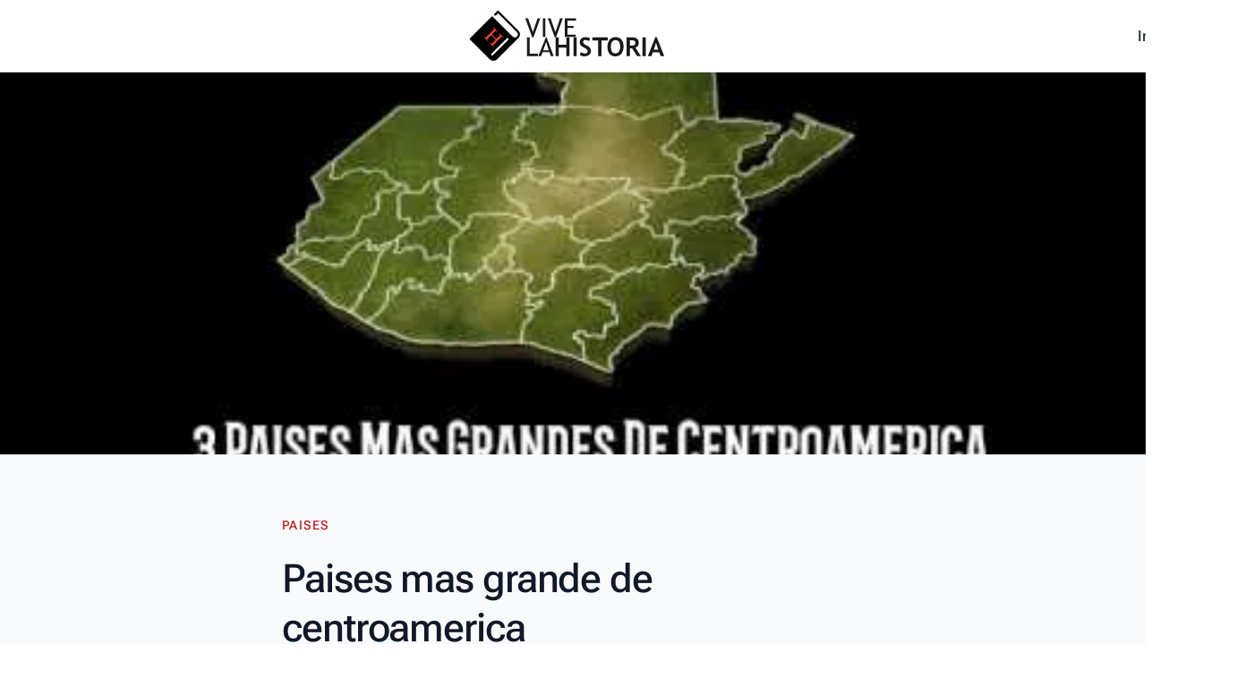

--- FILE ---
content_type: text/html; charset=utf-8
request_url: https://revistavivelahistoria.es/blog/paises/paises-mas-grande-de-centroamerica/
body_size: 9849
content:
<!DOCTYPE html><html lang="es"> <head><meta charset="UTF-8"><meta name="viewport" content="width=device-width, initial-scale=1"><link rel="canonical" href="https://revistavivelahistoria.es/blog/paises/paises-mas-grande-de-centroamerica/"><meta name="generator" content="Astro v4.4.4"><link rel="icon" type="image/x-icon" href="/favicon.ico"><!-- General Meta Tags --><title>Paises mas grande de centroamerica</title><meta name="title" content="Paises mas grande de centroamerica"><meta name="description" content=""><meta name="author" content="Marta Figueroa"><link rel="sitemap" href="/sitemap-index.xml"><!-- Open Graph / Facebook --><meta property="og:title" content="Paises mas grande de centroamerica"><meta property="og:description" content=""><meta property="og:url" content="https://revistavivelahistoria.es/blog/paises/paises-mas-grande-de-centroamerica/"><meta property="og:image" content="https://revistavivelahistoria.es/_astro/paises-mas-grande-de-centroamerica.CAIXuj9e.jpg"><!-- Twitter --><meta property="twitter:card" content="summary_large_image"><meta property="twitter:url" content="https://revistavivelahistoria.es/blog/paises/paises-mas-grande-de-centroamerica/"><meta property="twitter:title" content="Paises mas grande de centroamerica"><meta property="twitter:description" content=""><meta property="twitter:image" content="https://revistavivelahistoria.es/_astro/paises-mas-grande-de-centroamerica.CAIXuj9e.jpg"><meta name="astro-view-transitions-enabled" content="true"><meta name="astro-view-transitions-fallback" content="animate"><link rel="stylesheet" href="/_astro/_contact_.3wMdNGTA.css" />
<style>@keyframes astroFadeInOut{0%{opacity:1}to{opacity:0}}@keyframes astroFadeIn{0%{opacity:0}}@keyframes astroFadeOut{to{opacity:0}}@keyframes astroSlideFromRight{0%{transform:translate(100%)}}@keyframes astroSlideFromLeft{0%{transform:translate(-100%)}}@keyframes astroSlideToRight{to{transform:translate(100%)}}@keyframes astroSlideToLeft{to{transform:translate(-100%)}}@media (prefers-reduced-motion){::view-transition-group(*),::view-transition-old(*),::view-transition-new(*){animation:none!important}[data-astro-transition-scope]{animation:none!important}}
</style><script type="module" src="/_astro/hoisted.DFEQJkX-.js"></script>
<script type="module" src="/_astro/page.DoUnMgOd.js"></script><style>[data-astro-transition-scope="astro-z56zceqg-1"] { view-transition-name: paises-mas-grande-de-centroamerica; }@layer astro { ::view-transition-old(paises-mas-grande-de-centroamerica) { 
	animation-duration: 180ms;
	animation-timing-function: cubic-bezier(0.76, 0, 0.24, 1);
	animation-fill-mode: both;
	animation-name: astroFadeOut; }::view-transition-new(paises-mas-grande-de-centroamerica) { 
	animation-duration: 180ms;
	animation-timing-function: cubic-bezier(0.76, 0, 0.24, 1);
	animation-fill-mode: both;
	animation-name: astroFadeIn; }[data-astro-transition=back]::view-transition-old(paises-mas-grande-de-centroamerica) { 
	animation-duration: 180ms;
	animation-timing-function: cubic-bezier(0.76, 0, 0.24, 1);
	animation-fill-mode: both;
	animation-name: astroFadeOut; }[data-astro-transition=back]::view-transition-new(paises-mas-grande-de-centroamerica) { 
	animation-duration: 180ms;
	animation-timing-function: cubic-bezier(0.76, 0, 0.24, 1);
	animation-fill-mode: both;
	animation-name: astroFadeIn; } }[data-astro-transition-fallback="old"] [data-astro-transition-scope="astro-z56zceqg-1"],
			[data-astro-transition-fallback="old"][data-astro-transition-scope="astro-z56zceqg-1"] { 
	animation-duration: 180ms;
	animation-timing-function: cubic-bezier(0.76, 0, 0.24, 1);
	animation-fill-mode: both;
	animation-name: astroFadeOut; }[data-astro-transition-fallback="new"] [data-astro-transition-scope="astro-z56zceqg-1"],
			[data-astro-transition-fallback="new"][data-astro-transition-scope="astro-z56zceqg-1"] { 
	animation-duration: 180ms;
	animation-timing-function: cubic-bezier(0.76, 0, 0.24, 1);
	animation-fill-mode: both;
	animation-name: astroFadeIn; }[data-astro-transition=back][data-astro-transition-fallback="old"] [data-astro-transition-scope="astro-z56zceqg-1"],
			[data-astro-transition=back][data-astro-transition-fallback="old"][data-astro-transition-scope="astro-z56zceqg-1"] { 
	animation-duration: 180ms;
	animation-timing-function: cubic-bezier(0.76, 0, 0.24, 1);
	animation-fill-mode: both;
	animation-name: astroFadeOut; }[data-astro-transition=back][data-astro-transition-fallback="new"] [data-astro-transition-scope="astro-z56zceqg-1"],
			[data-astro-transition=back][data-astro-transition-fallback="new"][data-astro-transition-scope="astro-z56zceqg-1"] { 
	animation-duration: 180ms;
	animation-timing-function: cubic-bezier(0.76, 0, 0.24, 1);
	animation-fill-mode: both;
	animation-name: astroFadeIn; }</style><style>[data-astro-transition-scope="astro-5cxupkt5-2"] { view-transition-name: mapa-de-los-continentes-y-sus-paises; }@layer astro { ::view-transition-old(mapa-de-los-continentes-y-sus-paises) { 
	animation-duration: 180ms;
	animation-timing-function: cubic-bezier(0.76, 0, 0.24, 1);
	animation-fill-mode: both;
	animation-name: astroFadeOut; }::view-transition-new(mapa-de-los-continentes-y-sus-paises) { 
	animation-duration: 180ms;
	animation-timing-function: cubic-bezier(0.76, 0, 0.24, 1);
	animation-fill-mode: both;
	animation-name: astroFadeIn; }[data-astro-transition=back]::view-transition-old(mapa-de-los-continentes-y-sus-paises) { 
	animation-duration: 180ms;
	animation-timing-function: cubic-bezier(0.76, 0, 0.24, 1);
	animation-fill-mode: both;
	animation-name: astroFadeOut; }[data-astro-transition=back]::view-transition-new(mapa-de-los-continentes-y-sus-paises) { 
	animation-duration: 180ms;
	animation-timing-function: cubic-bezier(0.76, 0, 0.24, 1);
	animation-fill-mode: both;
	animation-name: astroFadeIn; } }[data-astro-transition-fallback="old"] [data-astro-transition-scope="astro-5cxupkt5-2"],
			[data-astro-transition-fallback="old"][data-astro-transition-scope="astro-5cxupkt5-2"] { 
	animation-duration: 180ms;
	animation-timing-function: cubic-bezier(0.76, 0, 0.24, 1);
	animation-fill-mode: both;
	animation-name: astroFadeOut; }[data-astro-transition-fallback="new"] [data-astro-transition-scope="astro-5cxupkt5-2"],
			[data-astro-transition-fallback="new"][data-astro-transition-scope="astro-5cxupkt5-2"] { 
	animation-duration: 180ms;
	animation-timing-function: cubic-bezier(0.76, 0, 0.24, 1);
	animation-fill-mode: both;
	animation-name: astroFadeIn; }[data-astro-transition=back][data-astro-transition-fallback="old"] [data-astro-transition-scope="astro-5cxupkt5-2"],
			[data-astro-transition=back][data-astro-transition-fallback="old"][data-astro-transition-scope="astro-5cxupkt5-2"] { 
	animation-duration: 180ms;
	animation-timing-function: cubic-bezier(0.76, 0, 0.24, 1);
	animation-fill-mode: both;
	animation-name: astroFadeOut; }[data-astro-transition=back][data-astro-transition-fallback="new"] [data-astro-transition-scope="astro-5cxupkt5-2"],
			[data-astro-transition=back][data-astro-transition-fallback="new"][data-astro-transition-scope="astro-5cxupkt5-2"] { 
	animation-duration: 180ms;
	animation-timing-function: cubic-bezier(0.76, 0, 0.24, 1);
	animation-fill-mode: both;
	animation-name: astroFadeIn; }</style></head> <body> <header class="relative" x-data="{ mobileMenuOpen: false }"> <div class="relative z-10 border-b border-gray-300/60"> <nav class="mx-auto flex h-20 max-w-7xl items-center bg-white px-4 sm:px-6 lg:border-0 lg:px-8">  <div class="flex w-full items-center justify-between">  <div class="flex shrink-0 items-center"> <a href="/" class="h-12 lg:hidden"> <img src="/_astro/icon.DIlXTtXy_Z2mkBQu.webp" alt="Vive la historia logo" class="h-auto w-12" width="1024" height="1024" loading="lazy" decoding="async"> </a> <a href="/" class="flex hidden h-20 flex-shrink-0 items-center lg:block"> <svg class="block h-full w-full w-auto py-3" xmlns="http://www.w3.org/2000/svg" width="1202.5" height="310.17" viewBox="0 0 1202.5 310.17" class="block h-full w-full w-auto py-3"><title>Revistavivelahistoria Es</title><title>Revistavivelahistoria Es</title><title>Revistavivelahistoria Es</title><title>Revistavivelahistoria Es</title><title>Revistavivelahistoria Es</title><title>Revistavivelahistoria Es</title><title>Revistavivelahistoria Es</title><title>Revistavivelahistoria Es</title><title>Revistavivelahistoria Es</title><title>Revistavivelahistoria Es</title><title>Revistavivelahistoria Es</title><title>Revistavivelahistoria Es</title><g id="Group_102" transform="translate(-4705.6 -2672)" data-name="Group 102"><g id="Group_99" transform="translate(4705.6 2672)" data-name="Group 99"><g id="Group_95" transform="translate(0)" data-name="Group 95"><g id="Group_94" transform="translate(0)" data-name="Group 94"><g id="Group_96" data-name="Group 96"><path id="Path_44" transform="translate(-109.56)" d="M374.694,159.46,254.043,38.808a6.525,6.525,0,0,0-1.205-.936c-.029-.029-.047-.055-.074-.084a6.6,6.6,0,0,0-9.335,0L111.5,169.722a6.605,6.605,0,0,0,0,9.335l1.14,1.14L225.83,293.391l7.459,7.459a31.9,31.9,0,0,0,45.062,0,6.655,6.655,0,0,0,.435-.535c11.492-11.458,117.068-116.749,130.785-130.753.28-.262.578-.492.852-.766a31.885,31.885,0,0,0,1.344-43.577,6.425,6.425,0,0,0-.642-.782L288.62,1.932a6.6,6.6,0,0,0-9.335,0L261.714,19.5a6.6,6.6,0,1,0,9.335,9.337l12.9-12.9L401.085,133.069a18.668,18.668,0,0,1,.515,25.822c-.133.118-.274.214-.4.345-.2.208-.511.535-.932.964a18.674,18.674,0,0,1-25.573-.742M252.643,275.145a6.6,6.6,0,0,1-9.337-9.337l94.819-94.817a6.6,6.6,0,1,1,9.337,9.335Z" data-name="Path 44" /></g></g><text id="H" transform="translate(81.081 158.5) rotate(45)" fill="#ff4739" font-family="Softers" font-size="131"><tspan x="0" y="0">H</tspan></text></g><path id="Path_45" transform="translate(342 162.59)" d="M51.885,1.572h-7.94L1.022-115.168H18.474L48.111-30.345l28.537-84.824h16.9ZM109.115,0V-115.168h15.723V0Zm82.151,1.572h-7.94L140.4-115.168h17.452l29.637,84.824,28.537-84.824h16.9Zm70.2-102.59v32h38.049v13.364H261.468V-14.15h52.2V0H245.745V-115.168h68.787v14.15ZM11.792,118V2.832H27.515V103.85H79.557V118Zm146.928,0-7.94-24.292H107.936L99.446,118H81.836L128.611,1.259h4.167L176.172,118ZM129.948,31.447,112.1,82.152h34.2ZM254.55,118V66.115H208.718V118H188.279V2.832h20.439V47.956H254.55V2.832h20.2V118Zm44.181,0V2.832H319.17V118Zm38.914-6.368,7.547-18.317q12.106,8.49,23.82,8.49,18,0,18-12.578a17.825,17.825,0,0,0-4.245-11.242Q378.523,72.64,365.277,66T347.431,55.07a29.194,29.194,0,0,1-7.075-10.18,33.377,33.377,0,0,1-2.476-13.05,28.549,28.549,0,0,1,9.787-22.169q9.787-8.8,25.117-8.8,19.968,0,29.323,7.468L395.9,25.944q-10.77-7.7-22.719-7.7-7.075,0-10.967,3.734a12.85,12.85,0,0,0-3.891,9.709q0,9.905,21.933,20.6,11.556,5.66,16.666,10.416A32.011,32.011,0,0,1,404.7,73.78a35.928,35.928,0,0,1,2.673,14.111q0,13.993-11.045,23.034t-29.6,9.041A52.669,52.669,0,0,1,337.644,111.632ZM472.309,20.991V118H451.869V20.991H415.235V2.832h95.358v18.16Zm36.555,38.442q0-24.606,13.482-41.626T558.39.788q24.842,0,37.97,15.408t13.128,43.237q0,27.829-13.718,44.181t-38.953,16.352q-23.191,0-35.573-16.194T508.864,59.433Zm21.226,0q0,20.2,6.839,31.288t19.889,11.084q15.33,0,23.387-10.849t8.058-31.524q0-40.486-29.873-40.486-13.679,0-20.99,10.967T530.089,59.433ZM692.5,118,661.767,70.439q-4.638-.079-12.971-.55V118H627.57V2.832q1.73,0,13.286-.59t18.631-.59q43.866,0,43.866,33.961A31.171,31.171,0,0,1,697.3,54.245a32.7,32.7,0,0,1-15.251,11.871L716.088,118ZM648.8,20.6v32q5.66.472,8.647.472,12.814,0,18.749-3.616t5.935-14.072q0-8.49-6.368-11.871t-20.046-3.38A53.542,53.542,0,0,0,648.8,20.6ZM726.308,118V2.832h20.439V118Zm111.631,0-8.412-23.348H790.063L782.045,118H759.326L805.236,1.259H814.2L860.5,118ZM809.717,36.478l-13.836,42.53h27.672Z" fill="#1a1a1a" data-name="Path 45" /></g></g></svg> </a> </div>  <div class="ml-6 hidden items-center justify-between text-xl md:flex md:space-x-0.5 md:text-base lg:space-x-2"> <a href="/" class="px-3 py-1 text-md font-medium text-gray-800 transition duration-300 ease-in-out hover:text-red-700"> Inicio </a><a href="/blog/" class="px-3 py-1 text-md font-medium text-gray-800 transition duration-300 ease-in-out hover:text-red-700"> Blogs </a> </div>  <button class="group relative z-50 ml-6 flex cursor-pointer items-center justify-center rounded-full bg-gray-50 p-3 shadow-sm ring-1 ring-gray-900/5 transition duration-300 ease-in-out hover:bg-gray-100 focus:outline-none md:hidden" aria-label="Toggle Navigation" @click="mobileMenuOpen=!mobileMenuOpen"> <span class="relative h-3.5 w-4"> <span class="absolute block h-0.5 rotate-0 transform rounded-full bg-gray-600 opacity-100 transition-all duration-300 ease-in-out group-hover:bg-gray-900" :class="mobileMenuOpen ? 'top-1.5 left-1/2 w-0': 'top-0 left-0 w-full'"></span> <span class="absolute left-0 top-1.5 block h-0.5 w-full transform rounded-full bg-gray-600 opacity-100 transition-all duration-300 ease-in-out group-hover:bg-gray-900" :class="mobileMenuOpen ? 'rotate-45': 'rotate-0'"></span> <span class="absolute left-0 top-1.5 block h-0.5 w-full transform rounded-full bg-gray-600 opacity-100 transition-all duration-300 ease-in-out group-hover:bg-gray-900" :class="mobileMenuOpen ? '-rotate-45': 'rotate-0'"></span> <span class="absolute block h-0.5 rotate-0 transform rounded-full bg-gray-600 opacity-100 transition-all duration-300 ease-in-out group-hover:bg-gray-900" :class="mobileMenuOpen ? 'top-1.5 left-1/2 w-0': 'left-0 top-3 w-full'"></span> </span> </button> </div> </nav> </div>  <nav class="border-b border-gray-300/60 bg-white md:hidden" aria-label="Global" id="mobile-menu" x-show="mobileMenuOpen" @keydown.escape.window="mobileMenuOpen = false"> <div class="space-y-1 px-2 pb-3 pt-2"> <a href="/" class="block rounded-lg font-medium px-4 py-3 text-gray-800 transition duration-300 ease-in-out hover:bg-gray-50 hover:text-red-700"> Inicio </a><a href="/blog/" class="block rounded-lg font-medium px-4 py-3 text-gray-800 transition duration-300 ease-in-out hover:bg-gray-50 hover:text-red-700"> Blogs </a> </div> </nav> </header>  <article class="bg-gray-50 pb-12 sm:pb-16 lg:pb-24"> <header data-astro-transition-scope="astro-z56zceqg-1">  <div class="aspect-h-2 aspect-w-3 w-full bg-gray-100 sm:aspect-h-1"> <img src="/_astro/paises-mas-grande-de-centroamerica.CAIXuj9e_ZUOLgO.webp" class="object-cover object-center" alt="Paises mas grande de centroamerica" width="480" height="360" loading="lazy" decoding="async"> </div>  <div class="px-5 lg:px-0">  <div class="mx-auto mb-8 max-w-prose border-b border-gray-300/70 pb-8 pt-10 text-lg sm:pt-16"> <a href="/blog/paises/" class="relative text-sm font-medium uppercase tracking-widest text-red-700 transition-colors duration-300 ease-in-out hover:text-red-600"> Paises </a> <h2 class="mt-3.5 text-4xl font-medium tracking-normal text-gray-900 decoration-red-300 decoration-3 transition duration-300 ease-in-out group-hover:underline sm:mt-5 sm:text-5xl sm:leading-tight md:tracking-tight lg:text-6xl"> Paises mas grande de centroamerica </h2> <div> <p class="mt-4 text-base leading-loose text-gray-600">  </p> </div>  <div class="mt-6 flex items-center sm:mt-8"> <a href="/authors/marta-figueroa/" class="mr-3 flex-shrink-0"> <div class="relative h-8 w-8 rounded-xl bg-gray-100 sm:h-9 sm:w-9"> <img src="/_astro/marta-figueroa.B4vl0JHQ_i3pjV.webp" class="rounded-xl object-cover object-center" alt="Marta-figueroa" width="320" height="320" loading="lazy" decoding="async"> <span class="absolute inset-0 rounded-xl shadow-inner" aria-hidden="true"></span> </div> </a> <div class="flex items-center text-sm lg:text-[15px]"> <span class="hidden text-gray-500 sm:inline-block"> By&nbsp;</span> <a href="/authors/marta-figueroa/" class="font-medium text-gray-700 hover:underline"> Marta-figueroa </a> <svg width="1em" height="1em" viewBox="0 0 24 24" class="ml-4 h-[18px] w-[18px] text-gray-400" data-icon="calendar">  <symbol id="ai:local:calendar"><path fill="none" stroke="currentColor" stroke-linecap="round" stroke-linejoin="round" stroke-width="1.5" d="M6.75 3v2.25M17.25 3v2.25M3 18.75V7.5a2.25 2.25 0 0 1 2.25-2.25h13.5A2.25 2.25 0 0 1 21 7.5v11.25m-18 0A2.25 2.25 0 0 0 5.25 21h13.5A2.25 2.25 0 0 0 21 18.75m-18 0v-7.5A2.25 2.25 0 0 1 5.25 9h13.5A2.25 2.25 0 0 1 21 11.25v7.5"/></symbol><use xlink:href="#ai:local:calendar"></use>  </svg> <time class="ml-1 text-gray-500" datetime="2023-09-03T07:06:31.000Z"> Sep 3, 2023 </time> <span class="hidden items-center sm:flex"> <svg width="1em" height="1em" viewBox="0 0 24 24" class="ml-3 h-[18px] w-[18px] text-gray-400" data-icon="clock">  <symbol id="ai:local:clock"><path fill="none" stroke="currentColor" stroke-linecap="round" stroke-linejoin="round" stroke-width="1.5" d="M12 6v6h4.5m4.5 0a9 9 0 1 1-18 0 9 9 0 0 1 18 0z"/></symbol><use xlink:href="#ai:local:clock"></use>  </svg> <span class="ml-1 text-gray-500"> 6 min read </span> </span> </div> </div> </div> </div> </header>  <div class="px-5 lg:px-0">   <div class="prose mx-auto sm:prose-lg first-letter:text-4xl first-letter:font-bold first-letter:tracking-[.15em] prose-a:transition prose-a:duration-300 prose-a:ease-in-out hover:prose-a:text-red-700 prose-img:rounded-xl"> <p>Centroamérica es una región que abarca un total de siete países: Guatemala, Belice, Honduras, El Salvador, Nicaragua, Costa Rica y Panamá. Estos países están conectados geográficamente y comparten una cultura común, así como una historia común. En esta publicación, profundizaremos en los países más grandes de Centroamérica.</p>
<h4 id=""></h4>
<p>Costa Rica</p>
<p>Costa Rica es el país más grande de Centroamérica, con una superficie total de 51.100 kilómetros cuadrados. Está ubicado en el istmo centroamericano, entre Nicaragua y Panamá. La capital de Costa Rica es San José. La población de Costa Rica es de alrededor de 5 millones de personas. Costa Rica es conocida por sus hermosas playas, parques nacionales y su biodiversidad, lo que la ha convertido en un destino turístico popular.</p>
<h4 id="-1"></h4>
<p>Guatemala</p>
<p>Guatemala es el segundo país más grande de Centroamérica, con una superficie total de 108.890 kilómetros cuadrados. Está ubicado en la parte occidental de Centroamérica, entre México y El Salvador. La capital de Guatemala es Ciudad de Guatemala. La población de Guatemala es de alrededor de 17 millones de personas. Guatemala es conocida por su cultura, historia y arquitectura, así como por la riqueza de su biodiversidad. Es también un destino turístico popular.</p>
<h4 id="-2"></h4>
<p>Honduras</p>
<p>Honduras es el tercer país más grande de Centroamérica, con una superficie total de 112.090 kilómetros cuadrados. Está ubicado en la parte central de Centroamérica, entre Guatemala y Nicaragua. La capital de Honduras es Tegucigalpa. La población de Honduras es de alrededor de 9 millones de personas. Honduras es un país con una historia y cultura ricas. También es conocido por su biodiversidad y por ser un destino turístico popular.</p>
<h4 id="-3"></h4>
<p>Panamá</p>
<p>Panamá es el cuarto país más grande de Centroamérica, con una superficie total de 78.200 kilómetros cuadrados. Está ubicado en el istmo centroamericano, entre Costa Rica y Colombia. La capital de Panamá es Ciudad de Panamá. La población de Panamá es de alrededor de 4 millones de personas. Panamá es el hogar de una variedad de culturas y tradiciones, así como de una diversidad de ecosistemas. Es también un destino turístico popular.</p>
<h4 id="-4"></h4>
<p>El Salvador</p>
<p>El Salvador es el quinto país más grande de Centroamérica, con una superficie total de 21.041 kilómetros cuadrados. Está ubicado en la parte occidental de Centroamérica, entre Guatemala y Honduras. La capital de El Salvador es San Salvador. La población de El Salvador es de alrededor de 6 millones de personas. El Salvador es conocido por su cultura, gastronomía, historia y arquitectura. También es un destino turístico popular.</p>
<h4 id="-5"></h4>
<p>Belice</p>
<p>Belice es el sexto país más grande de Centroamérica, con una superficie total de 22.965 kilómetros cuadrados. Está ubicado en el extremo sureste de Centroamérica, entre Guatemala y México. La capital de Belice es Belmopán. La población de Belice es de alrededor de 400.000 personas. Belice es conocido por su cultura maya, así como por su biodiversidad y sus hermosas playas. Es también un destino turístico popular.</p>
<h4 id="-6"></h4>
<p>Nicaragua</p>
<p>Nicaragua es el séptimo país más grande de Centroamérica, con una superficie total de 129.494 kilómetros cuadrados. Está ubicado en la parte central de Centroamérica, entre Honduras y Costa Rica. La capital de Nicaragua es Managua. La población de Nicaragua es de alrededor de 6 millones de personas. Nicaragua es conocida por su cultura, historia y arquitectura, así como por la riqueza de su biodiversidad. Es también un destino turístico popular.</p>
<h2 id="también-te-interesa">También te interesa</h2>
<h3 id="cuál-es-el-país-más-grande-de-centroamérica">¿Cuál es el país más grande de Centroamérica?</h3>
<h4 id="-7"></h4>
<p>Ubicación Geográfica</p>
<p>Centroamérica se encuentra ubicada entre México y Colombia, en el extremo sur de América del Norte. Está conformada por siete países que comparten fronteras: Guatemala, Belice, El Salvador, Honduras, Nicaragua, Costa Rica y Panamá.</p>
<h4 id="-8"></h4>
<p>¿Cuál es el país más grande?</p>
<p>El país más grande de Centroamérica es Nicaragua, con una superficie total de 129.494 km². Se sitúa en la parte sur de la región y está rodeado por el Mar Caribe, el Océano Pacífico y los países vecinos de Honduras y Costa Rica.</p>
<h4 id="-9"></h4>
<p>Características de Nicaragua</p>
<p>Nicaragua es un país con una variada topografía, con montañas, volcanes, lagos, ríos y playas. Su economía se basa principalmente en la agricultura y la producción de café, maíz y azúcar. La capital de Nicaragua es Managua y es el principal centro comercial, político y cultural del país.</p>
<h4 id="-10"></h4>
<p>Otros países de la región</p>
<p>Los otros países de Centroamérica tienen un tamaño mucho menor que Nicaragua. Guatemala es el segundo país más grande con una superficie total de 108.889 km². El tercero es Honduras con 112.090 km², seguido por El Salvador con 21.041 km². Costa Rica es el quinto con 51.100 km², seguido por Belice con 22.966 km² y Panamá con 75.420 km².</p>
<h4 id="-11"></h4>
<p>Principales atractivos turísticos</p>
<p>Los principales atractivos turísticos de Centroamérica son sus playas, montañas, volcanes, selvas y su cultura y patrimonio histórico. Los principales destinos turísticos son Costa Rica, Guatemala y Panamá, pero Nicaragua también ofrece muchas atracciones turísticas, como el Lago Cocibolca, el Volcán Masaya, el Castillo de El Cacao y las hermosas playas del Pacífico.</p>
<h3 id="cuál-es-el-segundo-país-más-grande-en-el-continente-centroamericano">¿Cuál es el segundo país más grande en el continente Centroamericano?</h3>
<p>Centroamérica es una región geográfica compuesta por siete países, todos ellos ubicados en la parte central de América. Esta región es conocida por su diversidad en culturas, historias y características geográficas. En este artículo, explicaremos cuál es el segundo país más grande del continente centroamericano.</p>
<h4 id="-12"></h4>
<p>Características geográficas</p>
<p>Centroamérica cuenta con una extensión de 524.000 kilómetros cuadrados, dividida entre los siete países que lo componen. El país de mayor extensión es Nicaragua, con una superficie de 129.494 kilómetros cuadrados. El segundo país más grande del continente centroamericano es Honduras, con una superficie de 112.090 kilómetros cuadrados.</p>
<h4 id="-13"></h4>
<p>Características demográficas</p>
<p>En cuanto a la población, Honduras es el segundo país más poblado de Centroamérica, con una población de 9.179.832 habitantes. Esto significa que el 23% de la población centroamericana vive en Honduras. El país cuenta con una densidad de población de 79 personas por kilómetro cuadrado.</p>
<h4 id="-14"></h4>
<p>Características económicas</p>
<p>Honduras es el segundo país más grande de Centroamérica en términos de PIB. El país cuenta con un PIB de 23.9 mil millones de dólares, lo que lo convierte en la segunda economía más grande de la región. El sector más importante de la economía hondureña es el sector primario, que contribuye con el 27% del PIB.</p>
<h4 id="-15"></h4>
<p>Características culturales</p>
<p>Honduras es un país con una amplia tradición y cultura. El país cuenta con una gran variedad de tradiciones, como el baile, la música, la literatura y el arte. Además, el país cuenta con una gran cantidad de sitios históricos y turísticos, como la ciudad de Copán, que es uno de los sitios más antiguos de América.</p>
<p>En conclusión, Centroamérica es una región con una gran variedad de territorios. Los países más grandes son Nicaragua, Guatemala, El Salvador, Honduras y Costa Rica, que se caracterizan por su extensión, biodiversidad y cultura únicas. Estos países son los mayores de la región y representan una gran parte de la identidad de Centroamérica. En la actualidad, estos países se esfuerzan por mejorar sus economías, infraestructuras y desarrollo social, lo que los convierte en destinos atractivos para los turistas y los inversores.</p> </div> <footer class="mx-auto mt-12 max-w-prose divide-y divide-gray-300/70 text-lg sm:mt-14">  <ul class="-m-1 flex flex-wrap justify-start pb-8 sm:pb-10">  </ul> <div class="py-8 sm:py-10">  <div class="flex items-center justify-between"> <span class="text-lg font-medium text-gray-900">Share</span>  <div class="flex items-center space-x-3"> <button type="button" class="flex items-center justify-center w-10 h-10 duration-300 ease-in-out bg-transparent border rounded-full border-gray-300/70 group hover:bg-gray-50 sm:w-12 sm:h-12" data-share-url="https://twitter.com/intent/tweet?url=https%3A%2F%2Frevistavivelahistoria.es%2Fblog%2Fpaises%2Fpaises-mas-grande-de-centroamerica%2F&#38;text="><span class="sr-only">x</span><svg width="1em" height="1em" viewBox="0 0 32 32" class="w-4 h-4 text-gray-700 duration-300 ease-in-out group-hover:text-red-700" data-icon="x">  <symbol id="ai:local:x"><g fill="currentColor"><path d="M14.457 20.202 5.876 30H1.123l11.114-12.696 2.22 2.898zm2.594-9.214L24.908 2h4.75L19.251 13.902l-2.2-2.914z"/><path d="M31.488 30h-9.559L.512 2h9.801l21.175 28Zm-8.248-2.843h2.632L8.883 4.694H6.059l17.182 22.463Z"/></g></symbol><use xlink:href="#ai:local:x"></use>  </svg></button><button type="button" class="flex items-center justify-center w-10 h-10 duration-300 ease-in-out bg-transparent border rounded-full border-gray-300/70 group hover:bg-gray-50 sm:w-12 sm:h-12" data-share-url="https://www.facebook.com/sharer/sharer.php?u=https%3A%2F%2Frevistavivelahistoria.es%2Fblog%2Fpaises%2Fpaises-mas-grande-de-centroamerica%2F"><span class="sr-only">facebook</span><svg width="1em" height="1em" viewBox="0 0 24 24" class="w-4 h-4 text-gray-700 duration-300 ease-in-out group-hover:text-red-700" data-icon="facebook">  <symbol id="ai:local:facebook"><path fill="currentColor" d="M24 12.072a12 12 0 1 0-13.875 11.854v-8.385H7.078v-3.469h3.047V9.428c0-3.007 1.792-4.669 4.532-4.669a18.611 18.611 0 0 1 2.687.234v2.954H15.83a1.734 1.734 0 0 0-1.947 1.49 1.71 1.71 0 0 0-.008.385v2.25H17.2l-.532 3.469h-2.8v8.385A12 12 0 0 0 24 12.072Z"/></symbol><use xlink:href="#ai:local:facebook"></use>  </svg></button><button type="button" class="flex items-center justify-center w-10 h-10 duration-300 ease-in-out bg-transparent border rounded-full border-gray-300/70 group hover:bg-gray-50 sm:w-12 sm:h-12" data-share-url="https://www.linkedin.com/sharing/share-offsite/?url=https%3A%2F%2Frevistavivelahistoria.es%2Fblog%2Fpaises%2Fpaises-mas-grande-de-centroamerica%2F&#38;summary="><span class="sr-only">linkedin</span><svg width="1em" height="1em" viewBox="0 0 24 24" class="w-4 h-4 text-gray-700 duration-300 ease-in-out group-hover:text-red-700" data-icon="linkedin">  <symbol id="ai:local:linkedin"><path fill="currentColor" d="M23 0H1C.4 0 0 .4 0 1v22c0 .6.4 1 1 1h22c.6 0 1-.4 1-1V1c0-.6-.4-1-1-1zM7.1 20.5H3.6V9h3.6v11.5zM5.3 7.4c-1.1 0-2.1-.9-2.1-2.1 0-1.1.9-2.1 2.1-2.1 1.1 0 2.1.9 2.1 2.1 0 1.2-.9 2.1-2.1 2.1zm15.2 13.1h-3.6v-5.6c0-1.3 0-3-1.8-3-1.9 0-2.1 1.4-2.1 2.9v5.7H9.4V9h3.4v1.6c.5-.9 1.6-1.8 3.4-1.8 3.6 0 4.3 2.4 4.3 5.5v6.2z"/></symbol><use xlink:href="#ai:local:linkedin"></use>  </svg></button> </div> </div>  <div class="py-8 sm:py-10"> <div class="flex w-full items-center justify-between"> <div class="flex flex-col sm:flex-row">  <div class="flex-shrink-0"> <div class="relative h-20 w-20 rounded-2xl bg-gray-100 sm:h-24 sm:w-24"> <img src="/_astro/marta-figueroa.B4vl0JHQ_i3pjV.webp" class="rounded-2xl object-cover object-center" alt="Marta-figueroa" width="320" height="320" loading="lazy" decoding="async"> <span class="absolute inset-0 rounded-2xl shadow-inner" aria-hidden="true"></span> </div> </div>  <div class="mt-5 text-left sm:ml-6 sm:mt-0"> <div class="flex items-center justify-between"> <div class="'flex flex-col"> <p class="text-xs uppercase tracking-widest text-red-600"> Historiadora </p> <h1 class="mt-1 text-xl font-medium tracking-normal text-gray-900 md:tracking-tight lg:leading-tight"> Marta-figueroa </h1> </div> </div> <div class="mt-2.5 text-base leading-loose text-gray-500"> <p>Soy Marta, y mi pasión es la historia, un interés que comparto a través de mi columna en Revista Vive la Historia. Desde los relatos de civilizaciones antiguas hasta los análisis de eventos recientes, exploro la vastedad de la historia en todas sus facetas. Mi objetivo es inspirar y educar, ofreciendo artículos detallados, reseñas de libros, y consejos prácticos para entender mejor nuestro pasado y cómo influye en el presente y futuro. La historia es más que fechas y eventos; es un espejo hacia nuestra identidad colectiva, un camino hacia la comprensión de la sociedad y la humanidad en su conjunto. A través de mi escritura, busco conectar con otros que, como yo, encuentran en la historia una fuente inagotable de conocimiento y transformación personal.</p> </div>  <ul class="mt-3.5 flex items-center space-x-3"> <li> <a class="relative group" href="https://twitter.com"><span class="sr-only">twitter</span><svg width="1em" height="1em" viewBox="0 0 24 24" class="duration-300 ease-in-out w-[18px] h-[18px] text-gray-400 group-hover:text-gray-600" data-icon="twitter">  <symbol id="ai:local:twitter"><path fill="currentColor" d="M24 4.6c-.9.4-1.8.7-2.8.8 1-.6 1.8-1.6 2.2-2.7-1 .6-2 1-3.1 1.2-.9-1-2.2-1.6-3.6-1.6-2.7 0-4.9 2.2-4.9 4.9 0 .4 0 .8.1 1.1-4.2-.2-7.8-2.2-10.2-5.2-.5.8-.7 1.6-.7 2.5 0 1.7.9 3.2 2.2 4.1-.8 0-1.6-.2-2.2-.6v.1c0 2.4 1.7 4.4 3.9 4.8-.4.1-.8.2-1.3.2-.3 0-.6 0-.9-.1.6 2 2.4 3.4 4.6 3.4-1.7 1.3-3.8 2.1-6.1 2.1-.4 0-.8 0-1.2-.1 2.2 1.4 4.8 2.2 7.5 2.2 9.1 0 14-7.5 14-14v-.6c1-.7 1.8-1.6 2.5-2.5z"/></symbol><use xlink:href="#ai:local:twitter"></use>  </svg></a> </li><li> <a class="relative group" href="https://facebook.com"><span class="sr-only">facebook</span><svg width="1em" height="1em" viewBox="0 0 24 24" class="duration-300 ease-in-out w-[18px] h-[18px] text-gray-400 group-hover:text-gray-600" data-icon="facebook">  <use xlink:href="#ai:local:facebook"></use>  </svg></a> </li><li> <a class="relative group" href="https://instagram.com"><span class="sr-only">instagram</span><svg width="1em" height="1em" viewBox="0 0 24 24" class="duration-300 ease-in-out w-[18px] h-[18px] text-gray-400 group-hover:text-gray-600" data-icon="instagram">  <symbol id="ai:local:instagram"><g fill="currentColor"><path d="M12 2.982c2.937 0 3.285.011 4.445.064a6.072 6.072 0 0 1 2.042.379 3.4 3.4 0 0 1 1.265.823 3.4 3.4 0 0 1 .823 1.265 6.072 6.072 0 0 1 .379 2.042c.053 1.16.064 1.508.064 4.445s-.011 3.285-.064 4.445a6.072 6.072 0 0 1-.379 2.042 3.644 3.644 0 0 1-2.088 2.088 6.072 6.072 0 0 1-2.042.379c-1.16.053-1.508.064-4.445.064s-3.285-.011-4.445-.064a6.072 6.072 0 0 1-2.042-.379 3.4 3.4 0 0 1-1.265-.823 3.4 3.4 0 0 1-.823-1.265 6.072 6.072 0 0 1-.379-2.042c-.053-1.16-.064-1.508-.064-4.445s.011-3.285.064-4.445a6.072 6.072 0 0 1 .379-2.042 3.4 3.4 0 0 1 .823-1.265 3.4 3.4 0 0 1 1.265-.823 6.072 6.072 0 0 1 2.042-.379c1.16-.053 1.508-.064 4.445-.064M12 1c-2.987 0-3.362.013-4.535.066a8.108 8.108 0 0 0-2.67.511A5.625 5.625 0 0 0 1.577 4.8a8.108 8.108 0 0 0-.511 2.67C1.013 8.638 1 9.013 1 12s.013 3.362.066 4.535a8.108 8.108 0 0 0 .511 2.67A5.625 5.625 0 0 0 4.8 22.423a8.108 8.108 0 0 0 2.67.511C8.638 22.987 9.013 23 12 23s3.362-.013 4.535-.066a8.108 8.108 0 0 0 2.67-.511 5.625 5.625 0 0 0 3.218-3.223 8.108 8.108 0 0 0 .511-2.67c.053-1.168.066-1.543.066-4.53s-.013-3.362-.066-4.535a8.108 8.108 0 0 0-.511-2.67A5.625 5.625 0 0 0 19.2 1.577a8.108 8.108 0 0 0-2.67-.511C15.362 1.013 14.987 1 12 1Z"/><path d="M12 6.351A5.649 5.649 0 1 0 17.649 12 5.649 5.649 0 0 0 12 6.351Zm0 9.316A3.667 3.667 0 1 1 15.667 12 3.667 3.667 0 0 1 12 15.667Z"/><circle cx="17.872" cy="6.128" r="1.32"/></g></symbol><use xlink:href="#ai:local:instagram"></use>  </svg></a> </li><li> <a class="relative group" href="https://linkedin.com"><span class="sr-only">linkedin</span><svg width="1em" height="1em" viewBox="0 0 24 24" class="duration-300 ease-in-out w-[18px] h-[18px] text-gray-400 group-hover:text-gray-600" data-icon="linkedin">  <use xlink:href="#ai:local:linkedin"></use>  </svg></a> </li> </ul> </div> </div> </div> </div> </div> </footer>  </div> </article> <section class="relative h-96 w-full bg-cover bg-fixed bg-center bg-no-repeat" style="background-image:url(/_astro/mapa-de-los-continentes-y-sus-paises.YyRM5PrS.jpg)" data-astro-transition-scope="astro-5cxupkt5-2"> <div class="absolute inset-0 bg-gray-900/50"></div>  <div class="absolute inset-0"> <div class="mx-auto flex h-full w-full max-w-xl flex-col items-center justify-center"> <span class="relative text-sm font-medium uppercase tracking-widest text-red-100">
Next article
</span> <h2 class="mt-3 text-center text-3xl font-medium tracking-normal text-white sm:text-4xl md:tracking-tight lg:text-5xl lg:leading-tight"> Mapa de los continentes y sus paises </h2> </div> </div> <a href="/articles/mapa-de-los-continentes-y-sus-paises" class="absolute inset-0"></a> </section>   <footer class="bg-white py-12 sm:py-20 lg:py-24"> <div class="mx-auto max-w-2xl px-4 sm:px-6 lg:max-w-screen-xl lg:px-8">  <div class="sm:flex sm:items-center sm:justify-between">  <div class="flex items-center justify-center"> <a href="/" class="block h-20"> <svg class="block h-full w-full w-auto py-3 max-w-xl" xmlns="http://www.w3.org/2000/svg" width="1202.5" height="310.17" viewBox="0 0 1202.5 310.17" class="block h-full w-full w-auto py-3"><title>Revistavivelahistoria Es</title><title>Revistavivelahistoria Es</title><title>Revistavivelahistoria Es</title><title>Revistavivelahistoria Es</title><title>Revistavivelahistoria Es</title><title>Revistavivelahistoria Es</title><title>Revistavivelahistoria Es</title><title>Revistavivelahistoria Es</title><title>Revistavivelahistoria Es</title><title>Revistavivelahistoria Es</title><title>Revistavivelahistoria Es</title><title>Revistavivelahistoria Es</title><g id="Group_102" transform="translate(-4705.6 -2672)" data-name="Group 102"><g id="Group_99" transform="translate(4705.6 2672)" data-name="Group 99"><g id="Group_95" transform="translate(0)" data-name="Group 95"><g id="Group_94" transform="translate(0)" data-name="Group 94"><g id="Group_96" data-name="Group 96"><path id="Path_44" transform="translate(-109.56)" d="M374.694,159.46,254.043,38.808a6.525,6.525,0,0,0-1.205-.936c-.029-.029-.047-.055-.074-.084a6.6,6.6,0,0,0-9.335,0L111.5,169.722a6.605,6.605,0,0,0,0,9.335l1.14,1.14L225.83,293.391l7.459,7.459a31.9,31.9,0,0,0,45.062,0,6.655,6.655,0,0,0,.435-.535c11.492-11.458,117.068-116.749,130.785-130.753.28-.262.578-.492.852-.766a31.885,31.885,0,0,0,1.344-43.577,6.425,6.425,0,0,0-.642-.782L288.62,1.932a6.6,6.6,0,0,0-9.335,0L261.714,19.5a6.6,6.6,0,1,0,9.335,9.337l12.9-12.9L401.085,133.069a18.668,18.668,0,0,1,.515,25.822c-.133.118-.274.214-.4.345-.2.208-.511.535-.932.964a18.674,18.674,0,0,1-25.573-.742M252.643,275.145a6.6,6.6,0,0,1-9.337-9.337l94.819-94.817a6.6,6.6,0,1,1,9.337,9.335Z" data-name="Path 44" /></g></g><text id="H" transform="translate(81.081 158.5) rotate(45)" fill="#ff4739" font-family="Softers" font-size="131"><tspan x="0" y="0">H</tspan></text></g><path id="Path_45" transform="translate(342 162.59)" d="M51.885,1.572h-7.94L1.022-115.168H18.474L48.111-30.345l28.537-84.824h16.9ZM109.115,0V-115.168h15.723V0Zm82.151,1.572h-7.94L140.4-115.168h17.452l29.637,84.824,28.537-84.824h16.9Zm70.2-102.59v32h38.049v13.364H261.468V-14.15h52.2V0H245.745V-115.168h68.787v14.15ZM11.792,118V2.832H27.515V103.85H79.557V118Zm146.928,0-7.94-24.292H107.936L99.446,118H81.836L128.611,1.259h4.167L176.172,118ZM129.948,31.447,112.1,82.152h34.2ZM254.55,118V66.115H208.718V118H188.279V2.832h20.439V47.956H254.55V2.832h20.2V118Zm44.181,0V2.832H319.17V118Zm38.914-6.368,7.547-18.317q12.106,8.49,23.82,8.49,18,0,18-12.578a17.825,17.825,0,0,0-4.245-11.242Q378.523,72.64,365.277,66T347.431,55.07a29.194,29.194,0,0,1-7.075-10.18,33.377,33.377,0,0,1-2.476-13.05,28.549,28.549,0,0,1,9.787-22.169q9.787-8.8,25.117-8.8,19.968,0,29.323,7.468L395.9,25.944q-10.77-7.7-22.719-7.7-7.075,0-10.967,3.734a12.85,12.85,0,0,0-3.891,9.709q0,9.905,21.933,20.6,11.556,5.66,16.666,10.416A32.011,32.011,0,0,1,404.7,73.78a35.928,35.928,0,0,1,2.673,14.111q0,13.993-11.045,23.034t-29.6,9.041A52.669,52.669,0,0,1,337.644,111.632ZM472.309,20.991V118H451.869V20.991H415.235V2.832h95.358v18.16Zm36.555,38.442q0-24.606,13.482-41.626T558.39.788q24.842,0,37.97,15.408t13.128,43.237q0,27.829-13.718,44.181t-38.953,16.352q-23.191,0-35.573-16.194T508.864,59.433Zm21.226,0q0,20.2,6.839,31.288t19.889,11.084q15.33,0,23.387-10.849t8.058-31.524q0-40.486-29.873-40.486-13.679,0-20.99,10.967T530.089,59.433ZM692.5,118,661.767,70.439q-4.638-.079-12.971-.55V118H627.57V2.832q1.73,0,13.286-.59t18.631-.59q43.866,0,43.866,33.961A31.171,31.171,0,0,1,697.3,54.245a32.7,32.7,0,0,1-15.251,11.871L716.088,118ZM648.8,20.6v32q5.66.472,8.647.472,12.814,0,18.749-3.616t5.935-14.072q0-8.49-6.368-11.871t-20.046-3.38A53.542,53.542,0,0,0,648.8,20.6ZM726.308,118V2.832h20.439V118Zm111.631,0-8.412-23.348H790.063L782.045,118H759.326L805.236,1.259H814.2L860.5,118ZM809.717,36.478l-13.836,42.53h27.672Z" fill="#1a1a1a" data-name="Path 45" /></g></g></svg> </a> </div>  <div class="mt-6 flex items-center justify-center sm:mt-0"> <div class="flex items-center space-x-3 sm:ml-4"> <a class="flex items-center justify-center w-10 h-10 duration-300 ease-in-out bg-transparent border rounded-full border-gray-300/70 group hover:bg-gray-50 sm:w-12 sm:h-12" href="#"><span class="sr-only">facebook</span><svg width="1em" height="1em" viewBox="0 0 24 24" class="w-4 h-4 text-gray-700 duration-300 ease-in-out group-hover:text-red-700" data-icon="facebook">  <use xlink:href="#ai:local:facebook"></use>  </svg></a><a class="flex items-center justify-center w-10 h-10 duration-300 ease-in-out bg-transparent border rounded-full border-gray-300/70 group hover:bg-gray-50 sm:w-12 sm:h-12" href="#"><span class="sr-only">instagram</span><svg width="1em" height="1em" viewBox="0 0 24 24" class="w-4 h-4 text-gray-700 duration-300 ease-in-out group-hover:text-red-700" data-icon="instagram">  <use xlink:href="#ai:local:instagram"></use>  </svg></a><a class="flex items-center justify-center w-10 h-10 duration-300 ease-in-out bg-transparent border rounded-full border-gray-300/70 group hover:bg-gray-50 sm:w-12 sm:h-12" href="#"><span class="sr-only">x</span><svg width="1em" height="1em" viewBox="0 0 32 32" class="w-4 h-4 text-gray-700 duration-300 ease-in-out group-hover:text-red-700" data-icon="x">  <use xlink:href="#ai:local:x"></use>  </svg></a><a class="flex items-center justify-center w-10 h-10 duration-300 ease-in-out bg-transparent border rounded-full border-gray-300/70 group hover:bg-gray-50 sm:w-12 sm:h-12" href="#"><span class="sr-only">linkedin</span><svg width="1em" height="1em" viewBox="0 0 24 24" class="w-4 h-4 text-gray-700 duration-300 ease-in-out group-hover:text-red-700" data-icon="linkedin">  <use xlink:href="#ai:local:linkedin"></use>  </svg></a> </div> </div> </div>  <div class="mt-10 border-t border-t-gray-300/70 pt-10 md:flex md:items-center md:justify-between">  <nav class="-mx-5 -my-2 flex flex-wrap items-center justify-center md:justify-start" aria-label="Footer"> <a href="/nosotros/" class="px-5 py-2 text-base text-gray-500 transition duration-300 ease-in-out hover:text-red-700"> Nosotros </a><a href="/contacto/" class="px-5 py-2 text-base text-gray-500 transition duration-300 ease-in-out hover:text-red-700"> Contacto </a><a href="/politica-privacidad/" class="px-5 py-2 text-base text-gray-500 transition duration-300 ease-in-out hover:text-red-700"> Política de Privacidad </a><a href="/politica-cookies/" class="px-5 py-2 text-base text-gray-500 transition duration-300 ease-in-out hover:text-red-700"> Política de Cookies </a> </nav>  <p class="ml-0 mt-8 flex shrink-0 items-center justify-center text-base text-gray-400 md:ml-6 md:mt-0">
© 2024 Revista Vive la historia </p> </div> </div> </footer> <script defer src="https://static.cloudflareinsights.com/beacon.min.js/vcd15cbe7772f49c399c6a5babf22c1241717689176015" integrity="sha512-ZpsOmlRQV6y907TI0dKBHq9Md29nnaEIPlkf84rnaERnq6zvWvPUqr2ft8M1aS28oN72PdrCzSjY4U6VaAw1EQ==" data-cf-beacon='{"version":"2024.11.0","token":"fdf739ba59974baeb0b898f7975da785","r":1,"server_timing":{"name":{"cfCacheStatus":true,"cfEdge":true,"cfExtPri":true,"cfL4":true,"cfOrigin":true,"cfSpeedBrain":true},"location_startswith":null}}' crossorigin="anonymous"></script>
</body></html>

--- FILE ---
content_type: application/javascript
request_url: https://revistavivelahistoria.es/_astro/hoisted.DFEQJkX-.js
body_size: -318
content:
import"./hoisted.DqR2iBSn.js";const t=document.querySelectorAll("button[data-share-url]");t.forEach(e=>{e.addEventListener("click",()=>{window.open(e.getAttribute("data-share-url"),"shareWindow","width=600,height=400,menubar=no,toolbar=no,resizable=yes,scrollbars=yes")})});


--- FILE ---
content_type: application/javascript
request_url: https://revistavivelahistoria.es/_astro/hoisted.DqR2iBSn.js
body_size: 3921
content:
const Q="astro:before-preparation",Z="astro:after-preparation",ee="astro:before-swap",te="astro:after-swap",ne=e=>document.dispatchEvent(new Event(e));class q extends Event{from;to;direction;navigationType;sourceElement;info;newDocument;constructor(t,n,o,r,a,l,f,i,m){super(t,n),this.from=o,this.to=r,this.direction=a,this.navigationType=l,this.sourceElement=f,this.info=i,this.newDocument=m,Object.defineProperties(this,{from:{enumerable:!0},to:{enumerable:!0,writable:!0},direction:{enumerable:!0,writable:!0},navigationType:{enumerable:!0},sourceElement:{enumerable:!0},info:{enumerable:!0},newDocument:{enumerable:!0,writable:!0}})}}class oe extends q{formData;loader;constructor(t,n,o,r,a,l,f,i,m){super(Q,{cancelable:!0},t,n,o,r,a,l,f),this.formData=i,this.loader=m.bind(this,this),Object.defineProperties(this,{formData:{enumerable:!0},loader:{enumerable:!0,writable:!0}})}}class re extends q{direction;viewTransition;swap;constructor(t,n,o){super(ee,void 0,t.from,t.to,t.direction,t.navigationType,t.sourceElement,t.info,t.newDocument),this.direction=t.direction,this.viewTransition=n,this.swap=o.bind(this,this),Object.defineProperties(this,{direction:{enumerable:!0},viewTransition:{enumerable:!0},swap:{enumerable:!0,writable:!0}})}}async function ie(e,t,n,o,r,a,l,f){const i=new oe(e,t,n,o,r,a,window.document,l,f);return document.dispatchEvent(i)&&(await i.loader(),i.defaultPrevented||(ne(Z),i.navigationType!=="traverse"&&x({scrollX,scrollY}))),i}async function se(e,t,n){const o=new re(e,t,n);return document.dispatchEvent(o),o.swap(),o}const ae=history.pushState.bind(history),v=history.replaceState.bind(history),x=e=>{history.state&&(history.scrollRestoration="manual",v({...history.state,...e},""))},P=!!document.startViewTransition,I=()=>!!document.querySelector('[name="astro-view-transitions-enabled"]'),C=(e,t)=>e.pathname===t.pathname&&e.search===t.search;let L,p,A=!1,U;const B=e=>document.dispatchEvent(new Event(e)),V=()=>B("astro:page-load"),ce=()=>{let e=document.createElement("div");e.setAttribute("aria-live","assertive"),e.setAttribute("aria-atomic","true"),e.className="astro-route-announcer",document.body.append(e),setTimeout(()=>{let t=document.title||document.querySelector("h1")?.textContent||location.pathname;e.textContent=t},60)},w="data-astro-transition-persist",W="data-astro-transition",X="data-astro-transition-fallback";let H,T=0;history.state?(T=history.state.index,scrollTo({left:history.state.scrollX,top:history.state.scrollY})):I()&&(v({index:T,scrollX,scrollY},""),history.scrollRestoration="manual");const le=(e,t)=>{let n=!1,o=!1;return(...r)=>{if(n){o=!0;return}e(...r),n=!0,setTimeout(()=>{o&&(o=!1,e(...r)),n=!1},t)}};async function ue(e,t){try{const n=await fetch(e,t),r=(n.headers.get("content-type")??"").split(";",1)[0].trim();return r!=="text/html"&&r!=="application/xhtml+xml"?null:{html:await n.text(),redirected:n.redirected?n.url:void 0,mediaType:r}}catch{return null}}function Y(){const e=document.querySelector('[name="astro-view-transitions-fallback"]');return e?e.getAttribute("content"):"animate"}function fe(){let e=Promise.resolve();for(const t of Array.from(document.scripts)){if(t.dataset.astroExec==="")continue;const n=t.getAttribute("type");if(n&&n!=="module"&&n!=="text/javascript")continue;const o=document.createElement("script");o.innerHTML=t.innerHTML;for(const r of t.attributes){if(r.name==="src"){const a=new Promise(l=>{o.onload=o.onerror=l});e=e.then(()=>a)}o.setAttribute(r.name,r.value)}o.dataset.astroExec="",t.replaceWith(o)}return e}const j=(e,t,n,o,r)=>{const a=C(t,e),l=document.title;document.title=o;let f=!1;if(e.href!==location.href&&!r)if(n.history==="replace"){const i=history.state;v({...n.state,index:i.index,scrollX:i.scrollX,scrollY:i.scrollY},"",e.href)}else ae({...n.state,index:++T,scrollX:0,scrollY:0},"",e.href);if(L=e,a||(scrollTo({left:0,top:0,behavior:"instant"}),f=!0),r)scrollTo(r.scrollX,r.scrollY);else{if(e.hash){history.scrollRestoration="auto";const i=history.state;location.href=e.href,history.state||v(i,"")}else f||scrollTo({left:0,top:0,behavior:"instant"});history.scrollRestoration="manual"}document.title=l};function de(e){const t=[];for(const n of e.querySelectorAll("head link[rel=stylesheet]"))if(!document.querySelector(`[${w}="${n.getAttribute(w)}"], link[rel=stylesheet][href="${n.getAttribute("href")}"]`)){const o=document.createElement("link");o.setAttribute("rel","preload"),o.setAttribute("as","style"),o.setAttribute("href",n.getAttribute("href")),t.push(new Promise(r=>{["load","error"].forEach(a=>o.addEventListener(a,r)),document.head.append(o)}))}return t}async function M(e,t,n,o){const r=(s,d)=>{const h=s.getAttribute(w),g=h&&d.head.querySelector(`[${w}="${h}"]`);if(g)return g;if(s.matches("link[rel=stylesheet]")){const b=s.getAttribute("href");return d.head.querySelector(`link[rel=stylesheet][href="${b}"]`)}return null},a=()=>{const s=document.activeElement;if(s?.closest(`[${w}]`)){if(s instanceof HTMLInputElement||s instanceof HTMLTextAreaElement){const d=s.selectionStart,h=s.selectionEnd;return{activeElement:s,start:d,end:h}}return{activeElement:s}}else return{activeElement:null}},l=({activeElement:s,start:d,end:h})=>{s&&(s.focus(),(s instanceof HTMLInputElement||s instanceof HTMLTextAreaElement)&&(s.selectionStart=d,s.selectionEnd=h))},f=s=>{const d=document.documentElement,h=[...d.attributes].filter(({name:c})=>(d.removeAttribute(c),c.startsWith("data-astro-")));[...s.newDocument.documentElement.attributes,...h].forEach(({name:c,value:u})=>d.setAttribute(c,u));for(const c of document.scripts)for(const u of s.newDocument.scripts)if(!c.src&&c.textContent===u.textContent||c.src&&c.type===u.type&&c.src===u.src){u.dataset.astroExec="";break}for(const c of Array.from(document.head.children)){const u=r(c,s.newDocument);u?u.remove():c.remove()}document.head.append(...s.newDocument.head.children);const g=document.body,b=a();document.body.replaceWith(s.newDocument.body);for(const c of g.querySelectorAll(`[${w}]`)){const u=c.getAttribute(w),R=document.querySelector(`[${w}="${u}"]`);R&&R.replaceWith(c)}l(b)};async function i(s){function d(c){const u=c.effect;return!u||!(u instanceof KeyframeEffect)||!u.target?!1:window.getComputedStyle(u.target,u.pseudoElement).animationIterationCount==="infinite"}const h=document.getAnimations();document.documentElement.setAttribute(X,s);const b=document.getAnimations().filter(c=>!h.includes(c)&&!d(c));return Promise.all(b.map(c=>c.finished))}if(!A)document.documentElement.setAttribute(W,e.direction),o==="animate"&&await i("old");else throw new DOMException("Transition was skipped");const m=document.title,y=await se(e,p,f);j(y.to,y.from,t,m,n),B(te),o==="animate"&&!A&&i("new").then(()=>U())}async function K(e,t,n,o,r){if(!I()||location.origin!==n.origin){location.href=n.href;return}const a=r?"traverse":o.history==="replace"?"replace":"push";if(a!=="traverse"&&x({scrollX,scrollY}),C(t,n)&&(e!=="back"&&n.hash||e==="back"&&t.hash)){j(n,t,o,document.title,r);return}const l=await ie(t,n,e,a,o.sourceElement,o.info,o.formData,f);if(l.defaultPrevented){location.href=n.href;return}async function f(i){const m=i.to.href,y={};if(i.formData){y.method="POST";const h=i.sourceElement instanceof HTMLFormElement?i.sourceElement:i.sourceElement instanceof HTMLElement&&"form"in i.sourceElement?i.sourceElement.form:i.sourceElement?.closest("form");y.body=h?.attributes.getNamedItem("enctype")?.value==="application/x-www-form-urlencoded"?new URLSearchParams(i.formData):i.formData}const s=await ue(m,y);if(s===null){i.preventDefault();return}if(s.redirected&&(i.to=new URL(s.redirected)),H??=new DOMParser,i.newDocument=H.parseFromString(s.html,s.mediaType),i.newDocument.querySelectorAll("noscript").forEach(h=>h.remove()),!i.newDocument.querySelector('[name="astro-view-transitions-enabled"]')&&!i.formData){i.preventDefault();return}const d=de(i.newDocument);d.length&&await Promise.all(d)}if(A=!1,P)p=document.startViewTransition(async()=>await M(l,o,r));else{const i=(async()=>{await new Promise(m=>setTimeout(m)),await M(l,o,r,Y())})();p={updateCallbackDone:i,ready:i,finished:new Promise(m=>U=m),skipTransition:()=>{A=!0}}}p.ready.then(async()=>{await fe(),V(),ce()}),p.finished.then(()=>{document.documentElement.removeAttribute(W),document.documentElement.removeAttribute(X)}),await p.ready}async function N(e,t){await K("forward",L,new URL(e,location.href),t??{})}function me(e){if(!I()&&e.state){location.reload();return}if(e.state===null)return;const t=history.state,n=t.index,o=n>T?"forward":"back";T=n,K(o,L,new URL(location.href),{},t)}const F=()=>{x({scrollX,scrollY})};{(P||Y()!=="none")&&(L=new URL(location.href),addEventListener("popstate",me),addEventListener("load",V),"onscrollend"in window?addEventListener("scrollend",F):addEventListener("scroll",le(F,350),{passive:!0}));for(const e of document.scripts)e.dataset.astroExec=""}const G=new Set,S=new WeakSet;let k,z,$=!1;function he(e){$||($=!0,k??=e?.prefetchAll??!1,z??=e?.defaultStrategy??"hover",we(),ye(),pe(),be())}function we(){for(const e of["touchstart","mousedown"])document.body.addEventListener(e,t=>{E(t.target,"tap")&&D(t.target.href,{with:"fetch",ignoreSlowConnection:!0})},{passive:!0})}function ye(){let e;document.body.addEventListener("focusin",o=>{E(o.target,"hover")&&t(o)},{passive:!0}),document.body.addEventListener("focusout",n,{passive:!0}),O(()=>{for(const o of document.getElementsByTagName("a"))S.has(o)||E(o,"hover")&&(S.add(o),o.addEventListener("mouseenter",t,{passive:!0}),o.addEventListener("mouseleave",n,{passive:!0}))});function t(o){const r=o.target.href;e&&clearTimeout(e),e=setTimeout(()=>{D(r,{with:"fetch"})},80)}function n(){e&&(clearTimeout(e),e=0)}}function pe(){let e;O(()=>{for(const t of document.getElementsByTagName("a"))S.has(t)||E(t,"viewport")&&(S.add(t),e??=ge(),e.observe(t))})}function ge(){const e=new WeakMap;return new IntersectionObserver((t,n)=>{for(const o of t){const r=o.target,a=e.get(r);o.isIntersecting?(a&&clearTimeout(a),e.set(r,setTimeout(()=>{n.unobserve(r),e.delete(r),D(r.href,{with:"link"})},300))):a&&(clearTimeout(a),e.delete(r))}})}function be(){O(()=>{for(const e of document.getElementsByTagName("a"))E(e,"load")&&D(e.href,{with:"link"})})}function D(e,t){const n=t?.ignoreSlowConnection??!1;if(!Te(e,n))return;if(G.add(e),(t?.with??"link")==="link"){const r=document.createElement("link");r.rel="prefetch",r.setAttribute("href",e),document.head.append(r)}else fetch(e).catch(r=>{console.log(`[astro] Failed to prefetch ${e}`),console.error(r)})}function Te(e,t){if(!navigator.onLine||!t&&J())return!1;try{const n=new URL(e,location.href);return location.origin===n.origin&&(location.pathname!==n.pathname||location.search!==n.search)&&!G.has(e)}catch{}return!1}function E(e,t){if(e?.tagName!=="A")return!1;const n=e.dataset.astroPrefetch;return n==="false"?!1:t==="tap"&&(n!=null||k)&&J()?!0:n==null&&k||n===""?t===z:n===t}function J(){if("connection"in navigator){const e=navigator.connection;return e.saveData||/2g/.test(e.effectiveType)}return!1}function O(e){e();let t=!1;document.addEventListener("astro:page-load",()=>{if(!t){t=!0;return}e()})}function Ee(){const e=document.querySelector('[name="astro-view-transitions-fallback"]');return e?e.getAttribute("content"):"animate"}function _(e){return e.dataset.astroReload!==void 0}(P||Ee()!=="none")&&(document.addEventListener("click",e=>{let t=e.target;if(e.composed&&(t=e.composedPath()[0]),t instanceof Element&&(t=t.closest("a, area")),!(t instanceof HTMLAnchorElement)&&!(t instanceof SVGAElement)&&!(t instanceof HTMLAreaElement))return;const n=t instanceof HTMLElement?t.target:t.target.baseVal,o=t instanceof HTMLElement?t.href:t.href.baseVal,r=new URL(o,location.href).origin;_(t)||t.hasAttribute("download")||!t.href||n&&n!=="_self"||r!==location.origin||e.button!==0||e.metaKey||e.ctrlKey||e.altKey||e.shiftKey||e.defaultPrevented||(e.preventDefault(),N(o,{history:t.dataset.astroHistory==="replace"?"replace":"auto",sourceElement:t}))}),document.addEventListener("submit",e=>{let t=e.target;if(t.tagName!=="FORM"||e.defaultPrevented||_(t))return;const n=t,o=e.submitter,r=new FormData(n,o);let a=o?.getAttribute("formaction")??n.action??location.pathname;const l=o?.getAttribute("formmethod")??n.method;if(l==="dialog"||location.origin!==new URL(a,location.href).origin)return;const f={sourceElement:o??n};if(l==="get"){const i=new URLSearchParams(r),m=new URL(a);m.search=i.toString(),a=m.toString()}else f.formData=r;e.preventDefault(),N(a,f)}),he({prefetchAll:!0}));
